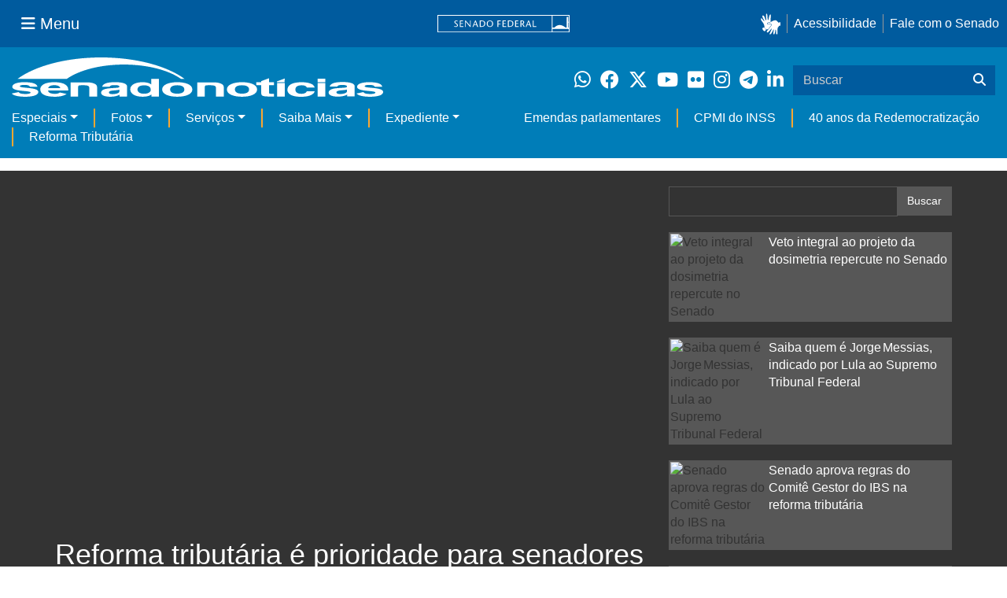

--- FILE ---
content_type: text/html;charset=utf-8
request_url: https://www12.senado.leg.br/noticias/videos/2023/02/reforma-tributaria-e-prioridade-para-senadores
body_size: 99126
content:


<!DOCTYPE html>

<html lang="pt-br">

<head>
    
        <link rel="canonical" href="https://www12.senado.leg.br/noticias/videos/2023/02/reforma-tributaria-e-prioridade-para-senadores" />
    <meta charset="utf-8">
    <meta http-equiv="X-UA-Compatible" content="IE=edge">
    <meta name="keywords" content="Lula, Presidente da República, Reforma Tributária">
    
    
    
    
    
    <meta property="og:locale" content="pt_BR" />
    <meta property="og:site_name" content="Senado Federal" />
    <!-- HTML5 shim and Respond.js IE8 support of HTML5 elements and media queries -->
    <!--[if lt IE 9]>
      <script src="https://oss.maxcdn.com/libs/html5shiv/3.7.0/html5shiv.js"></script>
      <script src="https://oss.maxcdn.com/libs/respond.js/1.3.0/respond.min.js"></script>
    <![endif]-->

    
    <meta property="og:title" content="Reforma tributária é prioridade para senadores"/>
    <meta name="description" property="og:description" content="Na abertura do ano legislativo, a simplificação dos impostos foi lembrada como uma das prioridades para o país. O presidente da República, Luiz Inácio Lula da Silva, e o presidente do Congresso, senador Rodrigo Pacheco, pediram a reforma tributária em suas mensagens. Outros senadores também defendem a aprovação de mudanças no sistema tributário do Brasil."/>
    <meta property="og:url" content="https://www12.senado.leg.br/noticias/videos/2023/02/reforma-tributaria-e-prioridade-para-senadores"/>
    <meta property="og:type" content="article"/>
    <meta property="article:publisher" content="150311598318037"/>
    <meta property="article:modified_time" content="2023-02-06T14:46:36-03:00"/>
    <meta name="sf_data" property="article:published_time" content="2023-02-06T14:46:36-03:00"/>
    <meta property="article:section" content="Vídeos"/>
    <meta name="twitter:card" content="summary_large_image"/>
    <meta name="twitter:title" content="Reforma tributária é prioridade para senadores"/>
    <meta name="twitter:description" content="Na abertura do ano legislativo, a simplificação dos impostos foi lembrada como uma das prioridades para o país. O presidente da República, Luiz Inácio Lula da Silva, e o presidente do Congresso, senador Rodrigo Pacheco, pediram a reforma tributária em suas mensagens. Outros senadores também defendem a aprovação de mudanças no sistema tributário do Brasil."/>
    <meta name="sf_indexacao" property="article:tag" content="Lula"/>
    <meta name="sf_indexacao" property="article:tag" content="Presidente da República"/>
    <meta name="sf_indexacao" property="article:tag" content="Reforma Tributária"/>
    <meta property="og:image" content="https://www12.senado.leg.br/noticias/videos/2023/02/reforma-tributaria-e-prioridade-para-senadores/@@images/b72a7a5f-6233-4912-9a63-d0806dd535d6.jpeg"/>
    <meta property="og:image:width" content="872"/>
    <meta property="og:image:height" content="480"/>
    <meta name="twitter:image" content="https://www12.senado.leg.br/noticias/videos/2023/02/reforma-tributaria-e-prioridade-para-senadores/@@images/b72a7a5f-6233-4912-9a63-d0806dd535d6.jpeg"/>



<title>Reforma tributária é prioridade para senadores &mdash; Senado Notícias</title>

<meta name="viewport" content="width=device-width, initial-scale=1.0">

        
        
        
        <link rel="stylesheet" type="text/css" href="https://www12.senado.leg.br/noticias/++plone++senado_noticias/css/video.css" />
    

    
<script>PORTAL_URL = 'https://www12.senado.leg.br/noticias';</script>


  

    

    

    <script type="text/javascript" src="https://www12.senado.leg.br/noticias/++plone++production/++unique++2025-12-18T12:07:18.374416/default.js" data-bundle="production"></script>

    

    

  

  

    

    

    <script type="text/javascript" src="https://www12.senado.leg.br/noticias/++plone++senado_noticias/++unique++2025-12-30%2010%3A24%3A26/bundles/senado_noticias-bundle.min.js" data-bundle="senado_noticias-js-bundle"></script>

    

    

  

  

    

    

    <script type="text/javascript" src="https://www12.senado.leg.br/noticias/++plone++senado_datetimepicker/++unique++2025-12-30%2010%3A24%3A22/bundles/datetimepicker.min.js" data-bundle="senado_datetimepicker-js-bundle"></script>

    

    

  

  

    

    

    <script type="text/javascript" src="https://www12.senado.leg.br/noticias/++plone++senado_widgets/++unique++2025-12-30%2010%3A24%3A26/bundles/senado_widgets.min.js" data-bundle="senado_widgets-js-bundle"></script>

    

    

  

  

    

    

    <script type="text/javascript" src="https://www12.senado.leg.br/noticias/++plone++static/++unique++2024-05-04%2010%3A02%3A26.370688/formwidget.autocomplete.min.js" data-bundle="formwidget-autocomplete"></script>

    

    

  

  

    

    

    <script type="text/javascript" src="https://www12.senado.leg.br/noticias/++plone++senado_noticias/++unique++2025-12-30%2010%3A24%3A26/bundles/senado_noticias_essencial-bundle.min.js" data-bundle="senado_noticias_essencial-bundle"></script>

    

    

  

  

    

    

    <script type="text/javascript" src="https://www12.senado.leg.br/noticias/++plone++senado_formwidget_textocomcontadordecaracteres/++unique++2025-12-30%2010%3A24%3A23/bundles/senado_formwidget_textocomcontadordecaracteres.min.js" data-bundle="senado_formwidget_textocomcontadordecaracteres-js-bundle"></script>

    

    

  


    

    <link rel="stylesheet" type="text/css" href="https://cdnjs.cloudflare.com/ajax/libs/font-awesome/4.7.0/css/font-awesome.min.css" />

    
    <link rel="apple-touch-icon" sizes="180x180" href="https://www12.senado.leg.br/noticias/++plone++senado_noticias/favicon/apple-touch-icon.png?v=697oma3x8q"/>
    <link rel="icon" type="image/png" sizes="32x32" href="https://www12.senado.leg.br/noticias/++plone++senado_noticias/favicon/favicon-32x32.png?v=697oma3x8q"/>
    <link rel="icon" type="image/png" sizes="16x16" href="https://www12.senado.leg.br/noticias/++plone++senado_noticias/favicon/favicon-16x16.png?v=697oma3x8q"/>
    <link rel="manifest" href="https://www12.senado.leg.br/noticias/++plone++senado_noticias/favicon/manifest.json?v=697oma3x8q"/>
    <link rel="mask-icon" color="#00305c" href="https://www12.senado.leg.br/noticias/++plone++senado_noticias/favicon/safari-pinned-tab.svg?v=697oma3x8q"/>
    <link rel="shortcut icon" href="https://www12.senado.leg.br/noticias/++plone++senado_noticias/favicon/favicon.ico?v=697oma3x8q"/>
    <meta name="apple-mobile-web-app-title" content="Senado Federal"/>
    <meta name="application-name" content="Senado Federal"/>
    <meta name="msapplication-config" content="https://www12.senado.leg.br/noticias/++plone++senado_noticias/favicon/browserconfig.xml?v=697oma3x8q"/>
    <meta name="theme-color" content="#00305c"/>


    <link rel="search" href="https://www12.senado.leg.br/noticias/busca" title="Buscar neste site" />







<link rel="stylesheet" href="https://www12.senado.leg.br/noticias/++plone++production/++unique++2025-12-18T12:07:18.374416/default.css" data-bundle="production" /><link rel="stylesheet" href="https://www12.senado.leg.br/noticias/++plone++static/++unique++2025-11-27%2020%3A39%3A16/plone-glyphicons-compiled.css" data-bundle="plone-glyphicons" /><link rel="stylesheet" href="https://www12.senado.leg.br/noticias/++plone++senado_datetimepicker/++unique++2025-12-30%2010%3A24%3A22/bundles/datetimepicker.min.css" data-bundle="senado_datetimepicker-css-bundle" /><link rel="stylesheet" href="https://www12.senado.leg.br/noticias/++plone++senado_widgets/++unique++2025-12-30%2010%3A24%3A26/bundles/senado_widgets.min.css" data-bundle="senado_widgets-css-bundle" /><link rel="stylesheet" href="https://www12.senado.leg.br/noticias/++plone++static/++unique++2025-11-27%2020%3A39%3A16/plone-fontello-compiled.css" data-bundle="plone-fontello" /><link rel="stylesheet" href="https://www12.senado.leg.br/noticias/++plone++senado_noticias/++unique++2025-12-30%2010%3A24%3A26/bundles/senado_noticias-css-bundle.min.css" data-bundle="senado_noticias-css-bundle" /><link rel="stylesheet" href="https://www12.senado.leg.br/noticias/++plone++static/++unique++2024-05-04%2010%3A02%3A26.370688/formwidget.autocomplete.min.css" data-bundle="formwidget-autocomplete" /><link rel="stylesheet" href="https://www12.senado.leg.br/noticias/++plone++senado_noticias/++unique++2025-12-30%2010%3A24%3A26/bundles/senado_noticias_essencial-bundle.min.css" data-bundle="senado_noticias_essencial-bundle" />


    <meta name="viewport" content="width=device-width, initial-scale=1.0, minimum-scale=1.0" />
    <meta name="description" content="Portal de Notícias do Senado Federal: matérias, entrevistas e informações oficiais sobre a atividade legislativa." />

    
    <script async="async" src="https://www.googletagmanager.com/gtag/js?id=G-CW3ZH25XMK"></script>
    <script>
        window.dataLayer = window.dataLayer || [];
        function gtag(){dataLayer.push(arguments);}
        gtag('js', new Date());
        gtag('config', 'G-19XVN78DZV');
        gtag('config', 'G-CW3ZH25XMK');
    </script>
    
    

    
</head>

<body id="sfcss" data-i18ncatalogurl="https://www12.senado.leg.br/noticias/plonejsi18n" data-view-url="https://www12.senado.leg.br/noticias/videos/2023/02/reforma-tributaria-e-prioridade-para-senadores" data-portal-url="https://www12.senado.leg.br/noticias" data-pat-pickadate="{&quot;selectYears&quot;: 200}" data-base-url="https://www12.senado.leg.br/noticias/videos/2023/02/reforma-tributaria-e-prioridade-para-senadores" class="frontend icons-on portaltype-noticias-video section-videos site-noticias subsection-2023 subsection-2023-02 subsection-2023-02-reforma-tributaria-e-prioridade-para-senadores template-view thumbs-on userrole-anonymous viewpermission-view">

    
    

    <a id="ancora-irconteudoprincipal" class="sr-only" href="#conteudoPrincipal">Ir para conteúdo principal</a>

    
        
        
    
    

    <div class="sf-wrapper">
        <div class="js-sidebar-mountpoint" data-url="/hpsenado/wssidebar.json"></div>
    </div>
    
<div class="sf-wrapper">
    <nav class="Triad navbar_global">
        <div>
            <button class="btn btn-lg btn-secondary js-sidebar-action" id="jstoggle" type="button" aria-label="Menu Senado">
                <i class="fas fa-bars"></i>
                <span class="u-hideLower title-n"> Menu</span>
            </button>
        </div>
        <div>
            <a class="navbar_global-brand" href="https://www.senado.leg.br" title="Senado Federal">
                <img src="https://www.senado.leg.br/noticias/essencial/images/senado.svg" alt="Title">
            </a>
        </div>
        <div>
            <div class="Rail Rail--fenced u-hideLower">
                <a class="js-vlibras" role="button" title="Acessibilidade">
                    <img src="https://www.senado.leg.br/noticias/essencial/images/hands.svg" width="25px" height="27px" alt="Acessibilidade">
                </a>
                <a class="link link-deep" href="https://www12.senado.leg.br/institucional/responsabilidade-social/acessibilidade">Acessibilidade</a>
                <a class="link link-deep" href="http://www12.senado.gov.br/institucional/falecomosenado">Fale com o Senado</a>
            </div>
            <a class="btn btn-lg btn-secondary u-hideUpper" href="http://www12.senado.gov.br/institucional/falecomosenado" arial-label="Fale com o Senado">
                <i class="fas fa-phone"></i>
                <span class="sr-only">Fale com o Senado</span>
            </a>
        </div>
    </nav>
</div>

    
        
<div class="sf-wrapper">
    <div class="menu-local">
        <div class="pt-2">
            <a class="nav_control-title" href="/noticias" title="Senado Notícias">
                <img class="img-fluid" src="/noticias/++plone++senado_noticias/img/logo_branca.svg" alt="Senado Notícias" height="auto" width="100%">
            </a>
        </div>
        <button class="btn_control-res btn btn-tertiary btn-lg" type="button" data-toggle="collapse.se" data-target="#menu-local__form" aria-controls="menu-local__form" aria-expanded="false" aria-label="Exibe busca">
            <i class="fas fa-search" aria-hidden="true"></i>
            <span class="sr-only">Buscar</span>
        </button>
        <div class="menu-local__social">
            <a class="link link-deep--whatsapp" href="https://www12.senado.leg.br/noticias/whatsapp" target="_blank" title="WhatsApp">
                <i class="fab fa-whatsapp" aria-hidden="true"></i>
                <span class="sr-only">Clique para receber notícias do Senado em seu Whatsapp</span>
            </a>
            <a class="link link-deep--facebook" href="http://www.facebook.com/senadofederal" target="_blank" title="Facebook">
                <i class="fab fa-facebook" aria-hidden="true"></i>
                <span class="sr-only">Facebook do Senado Federal</span>
            </a>
            <a class="link link-deep--twitter" href="https://twitter.com/senadofederal" target="_blank" title="Twitter">
                <i class="fab fa-x-twitter" aria-hidden="true"></i>
                <span class="sr-only">Twitter do Senado Federal</span>
            </a>
            <a class="link link-deep--youtube" href="http://www.youtube.com/user/TVSenadoOficial" target="_blank" title="YouTube">
                <i class="fab fa-youtube" aria-hidden="true"></i>
                <span class="sr-only">Canal Youtube da TV Senado</span>
            </a>
            <a class="link link-deep--flickr" href="http://www.flickr.com/agenciasenado" target="_blank" title="Flickr">
                <i class="fab fa-flickr" aria-hidden="true"></i>
                <span class="sr-only">Flickr da Agência Senado</span>
            </a>
            <a class="link link-deep--instagram" href="http://instagram.com/senadofederal" target="_blank" title="Instagram">
                <i class="fab fa-instagram" aria-hidden="true"></i>
                <span class="sr-only">Instagram do Senado Federal</span>
            </a>
            <a class="link link-deep--telegram" href="https://t.me/SenadoNoTelegram" target="_blank" title="Telegram">
                <i class="fab fa-telegram-plane" aria-hidden="true"></i>
                <span class="sr-only">Senado Federal no Telegram</span>
            </a>
            <a class="link link-deep--linkedin" href="https://www.linkedin.com/company/senadofederal/" target="_blank" title="Linkedin">
                <i class="fab fa-linkedin-in" aria-hidden="true"></i>
                <span class="sr-only">Linkedin do Senado Federal</span>
            </a>
        </div>
        <form class="menu-local__form collapse" id="menu-local__form" action="https://www12.senado.leg.br/noticias/busca">
            <div class="search-wrapper">
                <label for="input-buscar" class="sr-only">Buscar</label>
                <input class="form-control search-out" type="search" placeholder="Buscar" name="SearchableText" id="input-buscar">
                <button class="search-btn" type="submit" aria-label="Buscar">
                    <i class="fas fa-search" aria-hidden="true"></i>
                    <span class="sr-only">Buscar</span>
                </button>
            </div>
        </form>
    </div>
    <nav class="navbar navbar_control navbar-expand-lg navbar--sf">
        <button class="navbar-toggler navbar-toggler--sf" type="button" data-toggle="collapse.se" data-target="#js-navbar-dropdown" aria-controls="js-navbar-dropdown" aria-expanded="false" aria-label="Menu Desta Seção">
            <div class="btn btn-secondary">
                <i class="fas fa-bars"></i>
            </div>
            <div class="ml-2">MENU DESTA SEÇÃO</div>
        </button>
        <div class="collapse navbar-collapse-se" id="js-navbar-dropdown">
            <ul class="navbar-nav navbar-nav--sf">
                <li class="nav-item dropdown"><a class="link link--nav dropdown-toggle" id="js-menu-2" href="#" data-toggle="dropdown.se" aria-haspopup="true" aria-expanded="false">Especiais</a>
                    <div class="dropdown-menu dropdown-menu--sf" aria-labelledby="js-menu-2">
                        <a class="dropdown-item" href="/noticias/infomaterias">Reportagens</a>
                        <a class="dropdown-item" href="/noticias/especiais/arquivo-s">Arquivo S</a>
                        <a class="dropdown-item" href="/noticias/infomaterias/ultimas_webstories">Web Stories</a>
                        <a class="dropdown-item" href="/noticias/ao-vivo">Grandes coberturas</a>
                        <a class="dropdown-item" href="/noticias/acervo-historico">Acervo</a>
                    </div>
                </li>
                <li class="nav-item dropdown"><a class="link link--nav dropdown-toggle" id="js-menu-3" href="#" data-toggle="dropdown.se" aria-haspopup="true" aria-expanded="false">Fotos</a>
                    <div class="dropdown-menu dropdown-menu--sf" aria-labelledby="js-menu-3">
                        <a class="dropdown-item" href="http://www12.senado.leg.br/fotos">Banco de imagens</a>
                        <a class="dropdown-item" href="/noticias/galerias">Galerias</a>
                    </div>
                </li>
                <li class="nav-item dropdown"><a class="link link--nav dropdown-toggle" id="js-menu-4" href="#" data-toggle="dropdown.se" aria-haspopup="true" aria-expanded="false">Serviços</a>
                    <div class="dropdown-menu dropdown-menu--sf" aria-labelledby="js-menu-4">
                        <a class="dropdown-item" href="https://www12.senado.leg.br/multimidia">Senado Multimídia</a>
                        <a class="dropdown-item js-sfn-offer" href="#">Notificações</a>
                        <a class="dropdown-item" href="/noticias/newsletter">Newsletter</a>
                    </div>
                </li>
                <li class="nav-item dropdown"><a class="link link--nav dropdown-toggle" id="js-menu-5" href="#" data-toggle="dropdown.se" aria-haspopup="true" aria-expanded="false">Saiba Mais</a>
                    <div class="dropdown-menu dropdown-menu--sf" aria-labelledby="js-menu-5">
                        <a class="dropdown-item" href="/noticias/glossario-legislativo">Glossário</a>
                        <a class="dropdown-item" href="/noticias/entenda-o-assunto">Entenda o assunto</a>
                        <a class="dropdown-item" href="/manualdecomunicacao">Manual de Comunicação</a>
                        <a class="dropdown-item" href="/noticias/constituicoes">Constituições</a>
                    </div>
                </li>
                <li class="nav-item dropdown"><a class="link link--nav dropdown-toggle" id="js-menu-6" href="#" data-toggle="dropdown.se" aria-haspopup="true" aria-expanded="false">Expediente</a>
                    <div class="dropdown-menu dropdown-menu--sf" aria-labelledby="js-menu-6">
                        <a class="dropdown-item" href="/noticias/quem-somos">Quem somos</a>
                        <a class="dropdown-item" href="/noticias/fale-conosco">Fale com a gente</a>
                        <a class="dropdown-item" href="/noticias/politica-de-uso">Política de uso</a>
                        <a class="dropdown-item" href="/noticias/politica-de-uso-das-redes-sociais">Política de uso para redes sociais</a>
                    </div>
                </li>
                <li class="nav-spacer"></li>
                <li class="nav-item">
                    <a class="link link--nav" href="/noticias/destaques/emendas-parlamentares">Emendas parlamentares</a>
                </li>
                <li class="nav-item">
                    <a class="link link--nav" href="/noticias/destaques/cpmi-do-inss">CPMI do INSS</a>
                </li>
                <li class="nav-item">
                    <a class="link link--nav" href="/noticias/destaques/40-anos-da-redemocratizacao">40 anos da Redemocratização</a>
                </li>
                <li class="nav-item">
                    <a class="link link--nav" href="/noticias/destaques/reforma-tributaria">Reforma Tributária</a>
                </li>
            </ul>
        </div>
    </nav>
</div>

    


    
    
    
        

        
    
    
    

    
    
    
    

    
    <div id="conteudoPrincipal" class="container" role="main">
        <!-- início bannner-->
        
        
        <!-- fim bannner-->
        
  


        <span id="social-tags-body" style="display: none" itemscope itemtype="http://schema.org/WebPage">
  
</span>

        

        

<div id="video" role="main">
    <div class="bg-multimidia">
        <div class="container">
            <div class="row">
                <div class="col-md-8">
                    <!--Busca-->
                    <div class="row m20-bottom visible-xs">
                      <form>
                        <div class="col-md-12">
                            <div class="input-group">
                                <input type="text" class="form-control videos">
                                <span class="input-group-btn">
                                    <button class="btn btn-default btn-videos" type="button">Buscar</button>
                                </span>
                            </div>
                        </div>
                      </form>
                    </div>

                    <!--Destaque principal-->
                    <div class="embed-responsive embed-responsive-16by9">
                        <iframe width="720" height="420" frameborder="0" allowfullscreen="true" src="//www.youtube.com/embed/039dd_puXGo?showinfo=0&amp;autohide=1&amp;rel=0&amp;wmode=transparent"></iframe>
                    </div>
                    <p></p>

                    <h1 class="white">Reforma tributária é prioridade para senadores</h1>

                    

        <div class="SocialBar SocialBar--right">
            
    <p class="js-socialbar l-fork u-noPrint">
        <a class="btn / ShareIcon ShareIcon--whatsapp" data-action="share/whatsapp/share" href="whatsapp://send?text=Reforma%20tribut%C3%A1ria%20%C3%A9%20prioridade%20para%20senadores%0A%0Ahttps%3A%2F%2Fwww12.senado.leg.br%2Fnoticias%2Fvideos%2F2023%2F02%2Freforma-tributaria-e-prioridade-para-senadores%3Futm_medium%3Dshare-button%26utm_source%3Dwhatsapp">
            <span class="sr-only">Compartilhe este conteúdo no Whatsapp</span>
        </a>
        <a class="btn / ShareIcon ShareIcon--facebook / js-popup" target="_blank" href="https://facebook.com/sharer.php?u=https%3A%2F%2Fwww12.senado.leg.br%2Fnoticias%2Fvideos%2F2023%2F02%2Freforma-tributaria-e-prioridade-para-senadores%3Futm_medium%3Dshare-button%26utm_source%3Dfacebook">
            <span class="sr-only">Compartilhe este conteúdo no Facebook</span>
        </a>
        <a class="btn / ShareIcon ShareIcon--twitter / js-popup" target="_blank" href="https://twitter.com/share?url=https%3A%2F%2Fwww12.senado.leg.br%2Fnoticias%2Fvideos%2F2023%2F02%2Freforma-tributaria-e-prioridade-para-senadores%3Futm_medium%3Dshare-button%26utm_source%3Dtwitter&amp;text=Reforma%20tribut%C3%A1ria%20%C3%A9%20prioridade%20para%20senadores">
            <span class="sr-only">Compartilhe este conteúdo no Twitter</span>
        </a>
        <a class="btn / ShareIcon ShareIcon--telegram / js-popup" target="_blank" data-height="550" href="https://telegram.me/share/url?url=https%3A%2F%2Fwww12.senado.leg.br%2Fnoticias%2Fvideos%2F2023%2F02%2Freforma-tributaria-e-prioridade-para-senadores%3Futm_medium%3Dshare-button%26utm_source%3Dtelegram">
            <span class="sr-only">Compartilhe este conteúdo no Telegram</span>
        </a>
        <a class="btn / ShareIcon ShareIcon--linkedin / js-popup" target="_blank" data-height="550" href="https://www.linkedin.com/shareArticle?mini=true&amp;url=https%3A%2F%2Fwww12.senado.leg.br%2Fnoticias%2Fvideos%2F2023%2F02%2Freforma-tributaria-e-prioridade-para-senadores%3Futm_medium%3Dshare-button%26utm_source%3Dlinkedin">
            <span class="sr-only">Compartilhe este conteúdo no Linkedin</span>
        </a>
    </p>

        </div>

        <p>
            <small>
                
                <span class="text-muted">06/02/2023, 14h46</span>
                
            </small>
        </p>

    

                    <div class="clearfix"></div>

                    <div class="white">
                        <p>
                            <span><p>Na abertura do ano legislativo, a simplificação dos impostos foi lembrada como uma das prioridades para o país. O presidente da República, Luiz Inácio Lula da Silva, e o presidente do Congresso, senador Rodrigo Pacheco, pediram a reforma tributária em suas mensagens. Outros senadores também defendem a aprovação de mudanças no sistema tributário do Brasil.</p></span>
                            
                        </p>
                    </div>

                    

                    

                </div>

                <div class="col-md-4">
                    <!--Busca-->
                    <div class="row m20-bottom visible-lg visible-md">
                      <form action="https://www12.senado.leg.br/noticias/busca">
                        <div class="col-md-12">
                            <div class="input-group">
                                <input name="SearchableText" type="text" class="form-control videos">
                                <input type="hidden" name="portal_type:list" value="noticias.Video" id="pt_toggle"/>
                                <span class="input-group-btn">
                                    <button class="btn btn-default btn-videos" type="submit" id="btnBuscaAvancada" name="btnBuscaAvancada">Buscar</button>
                                </span>
                            </div>
                        </div>
                      </form>
                    </div>

                    <!--Relacionados-->
                    
                        <div class="bg-videos-relacionados clearfix m20-bottom">
                            <img width=120; height=90; class="img-responsive m5-right pull-left" src="//img.youtube.com/vi/GdREkbTxFrc/0.jpg" alt="Veto integral ao projeto da dosimetria repercute no Senado" />
                            <a class="white mais-videos" href="/noticias/videos/2026/01/veto-integral-ao-projeto-da-dosimetria-repercute-no-senado">Veto integral ao projeto da dosimetria repercute no Senado</a>
                        </div>
                    
                        <div class="bg-videos-relacionados clearfix m20-bottom">
                            <img width=120; height=90; class="img-responsive m5-right pull-left" src="//img.youtube.com/vi/45RdxNqD4j0/0.jpg" alt="Saiba quem é Jorge Messias, indicado por Lula ao Supremo Tribunal Federal" />
                            <a class="white mais-videos" href="/noticias/videos/2025/11/saiba-quem-e-jorgemessias-indicado-por-lula-ao-supremo-tribunal-federal">Saiba quem é Jorge Messias, indicado por Lula ao Supremo Tribunal Federal</a>
                        </div>
                    
                        <div class="bg-videos-relacionados clearfix m20-bottom">
                            <img width=120; height=90; class="img-responsive m5-right pull-left" src="//img.youtube.com/vi/TjqR9RtMR_k/0.jpg" alt="Senado aprova regras do Comitê Gestor do IBS na reforma tributária" />
                            <a class="white mais-videos" href="/noticias/videos/2025/10/senado-aprova-regras-do-comite-gestor-do-ibs-na-reforma-tributaria">Senado aprova regras do Comitê Gestor do IBS na reforma tributária</a>
                        </div>
                    
                        <div class="bg-videos-relacionados clearfix m20-bottom">
                            <img width=120; height=90; class="img-responsive m5-right pull-left" src="//img.youtube.com/vi/f5cF-2lmE0k/0.jpg" alt="Senado aprova regulamentação da reforma tributária e criação do Comitê Gestor do IBS" />
                            <a class="white mais-videos" href="/noticias/videos/2025/09/senado-aprova-regulamentacao-da-reforma-tributaria-e-criacao-do-comite-gestor-do-ibs">Senado aprova regulamentação da reforma tributária e criação do Comitê Gestor do IBS</a>
                        </div>
                    
                    <div class="bg-videos-relacionados clearfix m20-bottom">
                        <h5 class="text-center"><a class="white mais-videos" href="https://www12.senado.leg.br/noticias/todos-videos">Mais vídeos</a></h5>
                    </div>
                </div>
            </div>
        </div>
    </div>

    <!-- Últimos -->
    <div class="container">
        <div class="row">
            <div class="col-md-12 clearfix">

                <h3><strong>Últimos vídeos</strong></h3>
                <span class="nav-abas pull-right">
                    <span class="btn-group">
                        <a href="https://www12.senado.leg.br/noticias/todos-videos"><button type="button" class="btn btn-sm btn-link hidden-xs">Mais Vídeos &#8250;</button></a>
                    </span>
                    <a href="#carrosselUltimos" data-slide="prev">
                        <button type="button" class="btn btn-sm btn-default"><b class="glyphicon glyphicon-chevron-left"></b></button>
                    </a>
                    <a href="#carrosselUltimos" data-slide="next">
                        <button type="button" class="btn btn-sm btn-default"><b class="glyphicon glyphicon-chevron-right"></b></button>
                    </a>
                </span>
            </div>
            <div class="col-md-12 clearfix" style="padding:0;">
                
                    <div class="visible-md visible-sm visible-lg">
                        <div class="carousel slide" id="carrosselUltimos" data-wrap="false" data-interval="false">
                            <div class="carousel-inner">
                                
                                    
                                        <div class="item active">
                                            
                                                <div class="col-xs-6 col-md-3">
                                                    <div class="thumbnail destaque-padrao">
                                                        <a href="/noticias/videos/2026/01/banco-master-senado-vai-acompanhar-investigacoes">
                                                            <img class="borda vistos img-responsive" src="//img.youtube.com/vi/lBanF_ev8zA/mqdefault.jpg" alt="Banco Master: Senado vai acompanhar investigações">
                                                        </a>
                                                        <div class="caption">
                                                            <h4><a href="/noticias/videos/2026/01/banco-master-senado-vai-acompanhar-investigacoes">Banco Master: Senado vai acompanhar investigações</a></h4>
                                                        </div>
                                                    </div>
                                                </div>
                                            
                                                <div class="col-xs-6 col-md-3">
                                                    <div class="thumbnail destaque-padrao">
                                                        <a href="/noticias/videos/2026/01/congresso-tera-cerimonia-de-reabertura-dos-trabalhos-legislativos-no-dia-2">
                                                            <img class="borda vistos img-responsive" src="//img.youtube.com/vi/XrQpnntag_k/mqdefault.jpg" alt="Congresso terá cerimônia de reabertura dos trabalhos legislativos no dia 2">
                                                        </a>
                                                        <div class="caption">
                                                            <h4><a href="/noticias/videos/2026/01/congresso-tera-cerimonia-de-reabertura-dos-trabalhos-legislativos-no-dia-2">Congresso terá cerimônia de reabertura dos trabalhos legislativos no dia 2</a></h4>
                                                        </div>
                                                    </div>
                                                </div>
                                            
                                                <div class="col-xs-6 col-md-3">
                                                    <div class="thumbnail destaque-padrao">
                                                        <a href="/noticias/videos/2026/01/veto-integral-ao-projeto-da-dosimetria-repercute-no-senado">
                                                            <img class="borda vistos img-responsive" src="//img.youtube.com/vi/GdREkbTxFrc/mqdefault.jpg" alt="Veto integral ao projeto da dosimetria repercute no Senado">
                                                        </a>
                                                        <div class="caption">
                                                            <h4><a href="/noticias/videos/2026/01/veto-integral-ao-projeto-da-dosimetria-repercute-no-senado">Veto integral ao projeto da dosimetria repercute no Senado</a></h4>
                                                        </div>
                                                    </div>
                                                </div>
                                            
                                                <div class="col-xs-6 col-md-3">
                                                    <div class="thumbnail destaque-padrao">
                                                        <a href="/noticias/videos/2025/12/senado-aprova-confira-os-principais-projetos-aprovados-no-senado-em-2025">
                                                            <img class="borda vistos img-responsive" src="//img.youtube.com/vi/Akqc4N6B2uM/mqdefault.jpg" alt="Senado Aprova: confira os principais projetos aprovados no Senado em 2025">
                                                        </a>
                                                        <div class="caption">
                                                            <h4><a href="/noticias/videos/2025/12/senado-aprova-confira-os-principais-projetos-aprovados-no-senado-em-2025">Senado Aprova: confira os principais projetos aprovados no Senado em 2025</a></h4>
                                                        </div>
                                                    </div>
                                                </div>
                                            
                                        </div>
                                    
                                
                                    
                                        <div class="item">
                                            
                                                <div class="col-xs-6 col-md-3">
                                                    <div class="thumbnail destaque-padrao">
                                                        <a href="/noticias/videos/2025/12/senado-aprova-unificacao-de-limite-de-idade-para-policiais-e-bombeiros">
                                                            <img class="borda vistos img-responsive" src="//img.youtube.com/vi/6mDyiU84oWA/mqdefault.jpg" alt="Senado Aprova: unificação de limite de idade para policiais e bombeiros">
                                                        </a>
                                                        <div class="caption">
                                                            <h4><a href="/noticias/videos/2025/12/senado-aprova-unificacao-de-limite-de-idade-para-policiais-e-bombeiros">Senado Aprova: unificação de limite de idade para policiais e bombeiros</a></h4>
                                                        </div>
                                                    </div>
                                                </div>
                                            
                                                <div class="col-xs-6 col-md-3">
                                                    <div class="thumbnail destaque-padrao">
                                                        <a href="/noticias/videos/2025/12/profissionais-terceirizados-do-senado-sao-homenageados-em-sessao-especial">
                                                            <img class="borda vistos img-responsive" src="//img.youtube.com/vi/AFmjW4YOeRw/mqdefault.jpg" alt="Profissionais terceirizados do Senado são homenageados em sessão especial">
                                                        </a>
                                                        <div class="caption">
                                                            <h4><a href="/noticias/videos/2025/12/profissionais-terceirizados-do-senado-sao-homenageados-em-sessao-especial">Profissionais terceirizados do Senado são homenageados em sessão especial</a></h4>
                                                        </div>
                                                    </div>
                                                </div>
                                            
                                                <div class="col-xs-6 col-md-3">
                                                    <div class="thumbnail destaque-padrao">
                                                        <a href="/noticias/videos/2025/12/davi-destaca-que-parlamentares-tem-autoridade-concedida-pelo-voto">
                                                            <img class="borda vistos img-responsive" src="//img.youtube.com/vi/8Yab2WLn_04/mqdefault.jpg" alt="Davi destaca que parlamentares têm autoridade concedida pelo voto">
                                                        </a>
                                                        <div class="caption">
                                                            <h4><a href="/noticias/videos/2025/12/davi-destaca-que-parlamentares-tem-autoridade-concedida-pelo-voto">Davi destaca que parlamentares têm autoridade concedida pelo voto</a></h4>
                                                        </div>
                                                    </div>
                                                </div>
                                            
                                                <div class="col-xs-6 col-md-3">
                                                    <div class="thumbnail destaque-padrao">
                                                        <a href="/noticias/videos/2025/12/ao-vivo-sessao-do-congresso-analisa-projeto-de-lei-orcamentaria-anual-de-2026-19-12-25">
                                                            <img class="borda vistos img-responsive" src="//img.youtube.com/vi/ojuuqFFCnCA/mqdefault.jpg" alt="Sessão do Congresso analisa Projeto de Lei Orçamentária Anual de 2026 - 19/12/25">
                                                        </a>
                                                        <div class="caption">
                                                            <h4><a href="/noticias/videos/2025/12/ao-vivo-sessao-do-congresso-analisa-projeto-de-lei-orcamentaria-anual-de-2026-19-12-25">Sessão do Congresso analisa Projeto de Lei Orçamentária Anual de 2026 - 19/12/25</a></h4>
                                                        </div>
                                                    </div>
                                                </div>
                                            
                                        </div>
                                    
                                
                                    
                                        <div class="item">
                                            
                                                <div class="col-xs-6 col-md-3">
                                                    <div class="thumbnail destaque-padrao">
                                                        <a href="/noticias/videos/2025/12/senado-aprova-reducao-de-penas-para-envolvidos-no-8-de-janeiro">
                                                            <img class="borda vistos img-responsive" src="//img.youtube.com/vi/CoK7Uq6_Npk/mqdefault.jpg" alt="Senado Aprova: Redução de penas para envolvidos no 8 de janeiro">
                                                        </a>
                                                        <div class="caption">
                                                            <h4><a href="/noticias/videos/2025/12/senado-aprova-reducao-de-penas-para-envolvidos-no-8-de-janeiro">Senado Aprova: Redução de penas para envolvidos no 8 de janeiro</a></h4>
                                                        </div>
                                                    </div>
                                                </div>
                                            
                                                <div class="col-xs-6 col-md-3">
                                                    <div class="thumbnail destaque-padrao">
                                                        <a href="/noticias/videos/2025/12/ao-vivo-congresso-promulga-emenda-de-acumulo-de-cargo-para-professores-19-12-25">
                                                            <img class="borda vistos img-responsive" src="//img.youtube.com/vi/_5b8K82kHyA/mqdefault.jpg" alt="Congresso promulga emenda de acúmulo de cargo para professores - 19/12/25">
                                                        </a>
                                                        <div class="caption">
                                                            <h4><a href="/noticias/videos/2025/12/ao-vivo-congresso-promulga-emenda-de-acumulo-de-cargo-para-professores-19-12-25">Congresso promulga emenda de acúmulo de cargo para professores - 19/12/25</a></h4>
                                                        </div>
                                                    </div>
                                                </div>
                                            
                                                <div class="col-xs-6 col-md-3">
                                                    <div class="thumbnail destaque-padrao">
                                                        <a href="/noticias/videos/2025/12/ajuste-fiscal-e-urgente-aponta-relatorio-da-instituicao-fiscal-independente">
                                                            <img class="borda vistos img-responsive" src="//img.youtube.com/vi/CKG0nJvWRjc/mqdefault.jpg" alt="Ajuste fiscal é urgente, aponta relatório da Instituição Fiscal Independente">
                                                        </a>
                                                        <div class="caption">
                                                            <h4><a href="/noticias/videos/2025/12/ajuste-fiscal-e-urgente-aponta-relatorio-da-instituicao-fiscal-independente">Ajuste fiscal é urgente, aponta relatório da Instituição Fiscal Independente</a></h4>
                                                        </div>
                                                    </div>
                                                </div>
                                            
                                                <div class="col-xs-6 col-md-3">
                                                    <div class="thumbnail destaque-padrao">
                                                        <a href="/noticias/videos/2025/12/ao-vivo-ce-celebra-os-15-anos-do-forum-nacional-de-educacao-2013-18-12-25">
                                                            <img class="borda vistos img-responsive" src="//img.youtube.com/vi/RWuuuA59AHY/mqdefault.jpg" alt="CE celebra os 15 anos do Fórum Nacional de Educação – 18/12/25">
                                                        </a>
                                                        <div class="caption">
                                                            <h4><a href="/noticias/videos/2025/12/ao-vivo-ce-celebra-os-15-anos-do-forum-nacional-de-educacao-2013-18-12-25">CE celebra os 15 anos do Fórum Nacional de Educação – 18/12/25</a></h4>
                                                        </div>
                                                    </div>
                                                </div>
                                            
                                        </div>
                                    
                                
                            </div>
                        </div>
                    </div>
                    <div class="visible-xs">
                        <div class="Deck Deck--strip Deck--row slideshow-init">
                            
                                
                                    <div class="Card u-size1of4">
                                        
                                            <div class="Card-body Segments u-spacer--xs">
                                                <div class="Embed Embed--16by9">
                                                    <a href="/noticias/videos/2026/01/banco-master-senado-vai-acompanhar-investigacoes">
                                                        <img class="borda vistos img-responsive" src="//img.youtube.com/vi/lBanF_ev8zA/mqdefault.jpg" alt="Banco Master: Senado vai acompanhar investigações">
                                                    </a>
                                                    <div class="caption">
                                                        <h4><a href="/noticias/videos/2026/01/banco-master-senado-vai-acompanhar-investigacoes">Banco Master: Senado vai acompanhar investigações</a></h4>
                                                    </div>
                                                </div>
                                            </div>
                                        
                                    </div>
                                
                                    <div class="Card u-size1of4">
                                        
                                            <div class="Card-body Segments u-spacer--xs">
                                                <div class="Embed Embed--16by9">
                                                    <a href="/noticias/videos/2026/01/congresso-tera-cerimonia-de-reabertura-dos-trabalhos-legislativos-no-dia-2">
                                                        <img class="borda vistos img-responsive" src="//img.youtube.com/vi/XrQpnntag_k/mqdefault.jpg" alt="Congresso terá cerimônia de reabertura dos trabalhos legislativos no dia 2">
                                                    </a>
                                                    <div class="caption">
                                                        <h4><a href="/noticias/videos/2026/01/congresso-tera-cerimonia-de-reabertura-dos-trabalhos-legislativos-no-dia-2">Congresso terá cerimônia de reabertura dos trabalhos legislativos no dia 2</a></h4>
                                                    </div>
                                                </div>
                                            </div>
                                        
                                    </div>
                                
                                    <div class="Card u-size1of4">
                                        
                                            <div class="Card-body Segments u-spacer--xs">
                                                <div class="Embed Embed--16by9">
                                                    <a href="/noticias/videos/2026/01/veto-integral-ao-projeto-da-dosimetria-repercute-no-senado">
                                                        <img class="borda vistos img-responsive" src="//img.youtube.com/vi/GdREkbTxFrc/mqdefault.jpg" alt="Veto integral ao projeto da dosimetria repercute no Senado">
                                                    </a>
                                                    <div class="caption">
                                                        <h4><a href="/noticias/videos/2026/01/veto-integral-ao-projeto-da-dosimetria-repercute-no-senado">Veto integral ao projeto da dosimetria repercute no Senado</a></h4>
                                                    </div>
                                                </div>
                                            </div>
                                        
                                    </div>
                                
                                    <div class="Card u-size1of4">
                                        
                                            <div class="Card-body Segments u-spacer--xs">
                                                <div class="Embed Embed--16by9">
                                                    <a href="/noticias/videos/2025/12/senado-aprova-confira-os-principais-projetos-aprovados-no-senado-em-2025">
                                                        <img class="borda vistos img-responsive" src="//img.youtube.com/vi/Akqc4N6B2uM/mqdefault.jpg" alt="Senado Aprova: confira os principais projetos aprovados no Senado em 2025">
                                                    </a>
                                                    <div class="caption">
                                                        <h4><a href="/noticias/videos/2025/12/senado-aprova-confira-os-principais-projetos-aprovados-no-senado-em-2025">Senado Aprova: confira os principais projetos aprovados no Senado em 2025</a></h4>
                                                    </div>
                                                </div>
                                            </div>
                                        
                                    </div>
                                
                            
                                
                                    <div class="Card u-size1of4">
                                        
                                            <div class="Card-body Segments u-spacer--xs">
                                                <div class="Embed Embed--16by9">
                                                    <a href="/noticias/videos/2025/12/senado-aprova-unificacao-de-limite-de-idade-para-policiais-e-bombeiros">
                                                        <img class="borda vistos img-responsive" src="//img.youtube.com/vi/6mDyiU84oWA/mqdefault.jpg" alt="Senado Aprova: unificação de limite de idade para policiais e bombeiros">
                                                    </a>
                                                    <div class="caption">
                                                        <h4><a href="/noticias/videos/2025/12/senado-aprova-unificacao-de-limite-de-idade-para-policiais-e-bombeiros">Senado Aprova: unificação de limite de idade para policiais e bombeiros</a></h4>
                                                    </div>
                                                </div>
                                            </div>
                                        
                                    </div>
                                
                                    <div class="Card u-size1of4">
                                        
                                            <div class="Card-body Segments u-spacer--xs">
                                                <div class="Embed Embed--16by9">
                                                    <a href="/noticias/videos/2025/12/profissionais-terceirizados-do-senado-sao-homenageados-em-sessao-especial">
                                                        <img class="borda vistos img-responsive" src="//img.youtube.com/vi/AFmjW4YOeRw/mqdefault.jpg" alt="Profissionais terceirizados do Senado são homenageados em sessão especial">
                                                    </a>
                                                    <div class="caption">
                                                        <h4><a href="/noticias/videos/2025/12/profissionais-terceirizados-do-senado-sao-homenageados-em-sessao-especial">Profissionais terceirizados do Senado são homenageados em sessão especial</a></h4>
                                                    </div>
                                                </div>
                                            </div>
                                        
                                    </div>
                                
                                    <div class="Card u-size1of4">
                                        
                                            <div class="Card-body Segments u-spacer--xs">
                                                <div class="Embed Embed--16by9">
                                                    <a href="/noticias/videos/2025/12/davi-destaca-que-parlamentares-tem-autoridade-concedida-pelo-voto">
                                                        <img class="borda vistos img-responsive" src="//img.youtube.com/vi/8Yab2WLn_04/mqdefault.jpg" alt="Davi destaca que parlamentares têm autoridade concedida pelo voto">
                                                    </a>
                                                    <div class="caption">
                                                        <h4><a href="/noticias/videos/2025/12/davi-destaca-que-parlamentares-tem-autoridade-concedida-pelo-voto">Davi destaca que parlamentares têm autoridade concedida pelo voto</a></h4>
                                                    </div>
                                                </div>
                                            </div>
                                        
                                    </div>
                                
                                    <div class="Card u-size1of4">
                                        
                                            <div class="Card-body Segments u-spacer--xs">
                                                <div class="Embed Embed--16by9">
                                                    <a href="/noticias/videos/2025/12/ao-vivo-sessao-do-congresso-analisa-projeto-de-lei-orcamentaria-anual-de-2026-19-12-25">
                                                        <img class="borda vistos img-responsive" src="//img.youtube.com/vi/ojuuqFFCnCA/mqdefault.jpg" alt="Sessão do Congresso analisa Projeto de Lei Orçamentária Anual de 2026 - 19/12/25">
                                                    </a>
                                                    <div class="caption">
                                                        <h4><a href="/noticias/videos/2025/12/ao-vivo-sessao-do-congresso-analisa-projeto-de-lei-orcamentaria-anual-de-2026-19-12-25">Sessão do Congresso analisa Projeto de Lei Orçamentária Anual de 2026 - 19/12/25</a></h4>
                                                    </div>
                                                </div>
                                            </div>
                                        
                                    </div>
                                
                            
                                
                                    <div class="Card u-size1of4">
                                        
                                            <div class="Card-body Segments u-spacer--xs">
                                                <div class="Embed Embed--16by9">
                                                    <a href="/noticias/videos/2025/12/senado-aprova-reducao-de-penas-para-envolvidos-no-8-de-janeiro">
                                                        <img class="borda vistos img-responsive" src="//img.youtube.com/vi/CoK7Uq6_Npk/mqdefault.jpg" alt="Senado Aprova: Redução de penas para envolvidos no 8 de janeiro">
                                                    </a>
                                                    <div class="caption">
                                                        <h4><a href="/noticias/videos/2025/12/senado-aprova-reducao-de-penas-para-envolvidos-no-8-de-janeiro">Senado Aprova: Redução de penas para envolvidos no 8 de janeiro</a></h4>
                                                    </div>
                                                </div>
                                            </div>
                                        
                                    </div>
                                
                                    <div class="Card u-size1of4">
                                        
                                            <div class="Card-body Segments u-spacer--xs">
                                                <div class="Embed Embed--16by9">
                                                    <a href="/noticias/videos/2025/12/ao-vivo-congresso-promulga-emenda-de-acumulo-de-cargo-para-professores-19-12-25">
                                                        <img class="borda vistos img-responsive" src="//img.youtube.com/vi/_5b8K82kHyA/mqdefault.jpg" alt="Congresso promulga emenda de acúmulo de cargo para professores - 19/12/25">
                                                    </a>
                                                    <div class="caption">
                                                        <h4><a href="/noticias/videos/2025/12/ao-vivo-congresso-promulga-emenda-de-acumulo-de-cargo-para-professores-19-12-25">Congresso promulga emenda de acúmulo de cargo para professores - 19/12/25</a></h4>
                                                    </div>
                                                </div>
                                            </div>
                                        
                                    </div>
                                
                                    <div class="Card u-size1of4">
                                        
                                            <div class="Card-body Segments u-spacer--xs">
                                                <div class="Embed Embed--16by9">
                                                    <a href="/noticias/videos/2025/12/ajuste-fiscal-e-urgente-aponta-relatorio-da-instituicao-fiscal-independente">
                                                        <img class="borda vistos img-responsive" src="//img.youtube.com/vi/CKG0nJvWRjc/mqdefault.jpg" alt="Ajuste fiscal é urgente, aponta relatório da Instituição Fiscal Independente">
                                                    </a>
                                                    <div class="caption">
                                                        <h4><a href="/noticias/videos/2025/12/ajuste-fiscal-e-urgente-aponta-relatorio-da-instituicao-fiscal-independente">Ajuste fiscal é urgente, aponta relatório da Instituição Fiscal Independente</a></h4>
                                                    </div>
                                                </div>
                                            </div>
                                        
                                    </div>
                                
                                    <div class="Card u-size1of4">
                                        
                                            <div class="Card-body Segments u-spacer--xs">
                                                <div class="Embed Embed--16by9">
                                                    <a href="/noticias/videos/2025/12/ao-vivo-ce-celebra-os-15-anos-do-forum-nacional-de-educacao-2013-18-12-25">
                                                        <img class="borda vistos img-responsive" src="//img.youtube.com/vi/RWuuuA59AHY/mqdefault.jpg" alt="CE celebra os 15 anos do Fórum Nacional de Educação – 18/12/25">
                                                    </a>
                                                    <div class="caption">
                                                        <h4><a href="/noticias/videos/2025/12/ao-vivo-ce-celebra-os-15-anos-do-forum-nacional-de-educacao-2013-18-12-25">CE celebra os 15 anos do Fórum Nacional de Educação – 18/12/25</a></h4>
                                                    </div>
                                                </div>
                                            </div>
                                        
                                    </div>
                                
                            
                        </div>
                    </div>
                
            </div>
        </div>
    </div>
    <!-- /Últimos -->

    <br />
    <hr class="gray" />

    <!-- Mais Vistos -->
    <div class="container">
        <div class="row">
            <div class="col-md-12 clearfix">

                <h3><strong>Mais vistos</strong></h3>
                <span class="nav-abas pull-right">
                    <span class="btn-group">
                        <a href="https://www12.senado.leg.br/noticias/todos-videos"><button type="button" class="btn btn-sm btn-link hidden-xs">Mais Vídeos &#8250;</button></a>
                    </span>
                    <a href="#carrosselMaisVistos" data-slide="prev">
                        <button type="button" class="btn btn-sm btn-default"><b class="glyphicon glyphicon-chevron-left"></b></button>
                    </a>
                    <a href="#carrosselMaisVistos" data-slide="next">
                        <button type="button" class="btn btn-sm btn-default"><b class="glyphicon glyphicon-chevron-right"></b></button>
                    </a>
                </span>
            </div>
            <div class="col-md-12 clearfix" style="padding:0;">
                
                    <div class="visible-md visible-sm visible-lg">
                        <div class="carousel slide" id="carrosselMaisVistos" data-wrap="false" data-interval="false">
                            <div class="carousel-inner">
                                
                                    
                                        <div class="item active">
                                            
                                                <div class="col-xs-6 col-md-3">
                                                    <div class="thumbnail destaque-padrao">
                                                        <a href="/noticias/videos/2025/12/ao-vivo-cpmi-do-inss-ouve-americo-monte-junior-2013-4-12-25">
                                                            <img class="borda vistos img-responsive" src="//img.youtube.com/vi/kdQmaKiCiFU/mqdefault.jpg" alt="CPMI do INSS ouve secretário da Conafer – 4/12/25">
                                                        </a>
                                                        <div class="caption">
                                                            <h4><a href="/noticias/videos/2025/12/ao-vivo-cpmi-do-inss-ouve-americo-monte-junior-2013-4-12-25">CPMI do INSS ouve secretário da Conafer – 4/12/25</a></h4>
                                                        </div>
                                                    </div>
                                                </div>
                                            
                                                <div class="col-xs-6 col-md-3">
                                                    <div class="thumbnail destaque-padrao">
                                                        <a href="/noticias/videos/2025/12/exame-toxicologico-sera-obrigatorio-na-primeira-cnh">
                                                            <img class="borda vistos img-responsive" src="//img.youtube.com/vi/OwpjBdP6S-w/mqdefault.jpg" alt="Exame toxicológico será obrigatório na primeira CNH">
                                                        </a>
                                                        <div class="caption">
                                                            <h4><a href="/noticias/videos/2025/12/exame-toxicologico-sera-obrigatorio-na-primeira-cnh">Exame toxicológico será obrigatório na primeira CNH</a></h4>
                                                        </div>
                                                    </div>
                                                </div>
                                            
                                                <div class="col-xs-6 col-md-3">
                                                    <div class="thumbnail destaque-padrao">
                                                        <a href="/noticias/videos/2025/12/ao-vivo-cpmi-do-inss-ouve-sandro-temer-oliveira-2013-1-12-25">
                                                            <img class="borda vistos img-responsive" src="//img.youtube.com/vi/l1-vOUhVY90/mqdefault.jpg" alt="CPMI do INSS ouve Sandro Temer Oliveira – 1/12/25">
                                                        </a>
                                                        <div class="caption">
                                                            <h4><a href="/noticias/videos/2025/12/ao-vivo-cpmi-do-inss-ouve-sandro-temer-oliveira-2013-1-12-25">CPMI do INSS ouve Sandro Temer Oliveira – 1/12/25</a></h4>
                                                        </div>
                                                    </div>
                                                </div>
                                            
                                                <div class="col-xs-6 col-md-3">
                                                    <div class="thumbnail destaque-padrao">
                                                        <a href="/noticias/videos/2025/12/acompanhe-ao-vivo-sessao-deliberativa-ordinaria-2013-17-12-25">
                                                            <img class="borda vistos img-responsive" src="//img.youtube.com/vi/NiOO5kAEPOk/mqdefault.jpg" alt="Sessão deliberativa ordinária – 17/12/25">
                                                        </a>
                                                        <div class="caption">
                                                            <h4><a href="/noticias/videos/2025/12/acompanhe-ao-vivo-sessao-deliberativa-ordinaria-2013-17-12-25">Sessão deliberativa ordinária – 17/12/25</a></h4>
                                                        </div>
                                                    </div>
                                                </div>
                                            
                                        </div>
                                    
                                
                                    
                                        <div class="item">
                                            
                                                <div class="col-xs-6 col-md-3">
                                                    <div class="thumbnail destaque-padrao">
                                                        <a href="/noticias/videos/2025/12/ao-vivo-ccj-analisa-projeto-da-dosimetria-2013-17-12-25">
                                                            <img class="borda vistos img-responsive" src="//img.youtube.com/vi/K8yX90wWsPA/mqdefault.jpg" alt="CCJ analisa projeto da dosimetria – 17/12/25">
                                                        </a>
                                                        <div class="caption">
                                                            <h4><a href="/noticias/videos/2025/12/ao-vivo-ccj-analisa-projeto-da-dosimetria-2013-17-12-25">CCJ analisa projeto da dosimetria – 17/12/25</a></h4>
                                                        </div>
                                                    </div>
                                                </div>
                                            
                                                <div class="col-xs-6 col-md-3">
                                                    <div class="thumbnail destaque-padrao">
                                                        <a href="/noticias/videos/2025/12/pl-da-dosimetria-veja-como-ficou-o-texto-aprovado-no-senado">
                                                            <img class="borda vistos img-responsive" src="//img.youtube.com/vi/Z_2yxKWtCYE/mqdefault.jpg" alt="PL da Dosimetria: veja como ficou o texto aprovado no Senado">
                                                        </a>
                                                        <div class="caption">
                                                            <h4><a href="/noticias/videos/2025/12/pl-da-dosimetria-veja-como-ficou-o-texto-aprovado-no-senado">PL da Dosimetria: veja como ficou o texto aprovado no Senado</a></h4>
                                                        </div>
                                                    </div>
                                                </div>
                                            
                                                <div class="col-xs-6 col-md-3">
                                                    <div class="thumbnail destaque-padrao">
                                                        <a href="/noticias/videos/2025/12/acompanhe-ao-vivo-sessao-deliberativa-ordinaria-2013-10-12-25">
                                                            <img class="borda vistos img-responsive" src="//img.youtube.com/vi/yirH1CtW17w/mqdefault.jpg" alt="Sessão deliberativa ordinária – 10/12/25">
                                                        </a>
                                                        <div class="caption">
                                                            <h4><a href="/noticias/videos/2025/12/acompanhe-ao-vivo-sessao-deliberativa-ordinaria-2013-10-12-25">Sessão deliberativa ordinária – 10/12/25</a></h4>
                                                        </div>
                                                    </div>
                                                </div>
                                            
                                                <div class="col-xs-6 col-md-3">
                                                    <div class="thumbnail destaque-padrao">
                                                        <a href="/noticias/videos/2025/12/presidente-da-cpmi-do-inss-pede-prorrogacao-para-60-dias">
                                                            <img class="borda vistos img-responsive" src="//img.youtube.com/vi/YJscJSpsmS0/mqdefault.jpg" alt="Presidente da CPMI do INSS pede prorrogação para 60 dias">
                                                        </a>
                                                        <div class="caption">
                                                            <h4><a href="/noticias/videos/2025/12/presidente-da-cpmi-do-inss-pede-prorrogacao-para-60-dias">Presidente da CPMI do INSS pede prorrogação para 60 dias</a></h4>
                                                        </div>
                                                    </div>
                                                </div>
                                            
                                        </div>
                                    
                                
                                    
                                        <div class="item">
                                            
                                                <div class="col-xs-6 col-md-3">
                                                    <div class="thumbnail destaque-padrao">
                                                        <a href="/noticias/videos/2025/12/acompanhe-ao-vivo-sessao-deliberativa-ordinaria-2013-3-12-25">
                                                            <img class="borda vistos img-responsive" src="//img.youtube.com/vi/fC76R5HQM20/mqdefault.jpg" alt="Sessão deliberativa ordinária – 3/12/25">
                                                        </a>
                                                        <div class="caption">
                                                            <h4><a href="/noticias/videos/2025/12/acompanhe-ao-vivo-sessao-deliberativa-ordinaria-2013-3-12-25">Sessão deliberativa ordinária – 3/12/25</a></h4>
                                                        </div>
                                                    </div>
                                                </div>
                                            
                                                <div class="col-xs-6 col-md-3">
                                                    <div class="thumbnail destaque-padrao">
                                                        <a href="/noticias/videos/2025/12/acompanhe-ao-vivo-sessao-deliberativa-ordinaria-2013-16-12-25">
                                                            <img class="borda vistos img-responsive" src="//img.youtube.com/vi/5pQhjxt0G_g/mqdefault.jpg" alt="Sessão deliberativa ordinária – 16/12/25">
                                                        </a>
                                                        <div class="caption">
                                                            <h4><a href="/noticias/videos/2025/12/acompanhe-ao-vivo-sessao-deliberativa-ordinaria-2013-16-12-25">Sessão deliberativa ordinária – 16/12/25</a></h4>
                                                        </div>
                                                    </div>
                                                </div>
                                            
                                                <div class="col-xs-6 col-md-3">
                                                    <div class="thumbnail destaque-padrao">
                                                        <a href="/noticias/videos/2025/12/cpmi-do-inss-presidente-faz-balanco-e-anuncia-foco-nos-bancos-em-2026">
                                                            <img class="borda vistos img-responsive" src="//img.youtube.com/vi/Rj2R--HStns/mqdefault.jpg" alt="CPMI do INSS: presidente faz balanço e anuncia foco nos bancos em 2026">
                                                        </a>
                                                        <div class="caption">
                                                            <h4><a href="/noticias/videos/2025/12/cpmi-do-inss-presidente-faz-balanco-e-anuncia-foco-nos-bancos-em-2026">CPMI do INSS: presidente faz balanço e anuncia foco nos bancos em 2026</a></h4>
                                                        </div>
                                                    </div>
                                                </div>
                                            
                                                <div class="col-xs-6 col-md-3">
                                                    <div class="thumbnail destaque-padrao">
                                                        <a href="/noticias/videos/2025/12/cpi-ouve-ex-governador-do-rj-anthony-garotinho-2013-16-12-25">
                                                            <img class="borda vistos img-responsive" src="//img.youtube.com/vi/RGhR99Iad0Q/mqdefault.jpg" alt="CPI ouve ex-governador do RJ Anthony Garotinho – 16/12/25">
                                                        </a>
                                                        <div class="caption">
                                                            <h4><a href="/noticias/videos/2025/12/cpi-ouve-ex-governador-do-rj-anthony-garotinho-2013-16-12-25">CPI ouve ex-governador do RJ Anthony Garotinho – 16/12/25</a></h4>
                                                        </div>
                                                    </div>
                                                </div>
                                            
                                        </div>
                                    
                                
                            </div>
                        </div>
                    </div>
                    <div class="visible-xs">
                        <div class="Deck Deck--strip Deck--row slideshow-init">
                            
                                
                                    <div class="Card u-size1of4">
                                        
                                            <div class="Card-body Segments u-spacer--xs">
                                                <div class="Embed Embed--16by9">
                                                    <a href="/noticias/videos/2025/12/ao-vivo-cpmi-do-inss-ouve-americo-monte-junior-2013-4-12-25">
                                                        <img class="borda vistos img-responsive" src="//img.youtube.com/vi/kdQmaKiCiFU/mqdefault.jpg" alt="CPMI do INSS ouve secretário da Conafer – 4/12/25">
                                                    </a>
                                                    <div class="caption">
                                                        <h4><a href="/noticias/videos/2025/12/ao-vivo-cpmi-do-inss-ouve-americo-monte-junior-2013-4-12-25">CPMI do INSS ouve secretário da Conafer – 4/12/25</a></h4>
                                                    </div>
                                                </div>
                                            </div>
                                        
                                    </div>
                                
                                    <div class="Card u-size1of4">
                                        
                                            <div class="Card-body Segments u-spacer--xs">
                                                <div class="Embed Embed--16by9">
                                                    <a href="/noticias/videos/2025/12/exame-toxicologico-sera-obrigatorio-na-primeira-cnh">
                                                        <img class="borda vistos img-responsive" src="//img.youtube.com/vi/OwpjBdP6S-w/mqdefault.jpg" alt="Exame toxicológico será obrigatório na primeira CNH">
                                                    </a>
                                                    <div class="caption">
                                                        <h4><a href="/noticias/videos/2025/12/exame-toxicologico-sera-obrigatorio-na-primeira-cnh">Exame toxicológico será obrigatório na primeira CNH</a></h4>
                                                    </div>
                                                </div>
                                            </div>
                                        
                                    </div>
                                
                                    <div class="Card u-size1of4">
                                        
                                            <div class="Card-body Segments u-spacer--xs">
                                                <div class="Embed Embed--16by9">
                                                    <a href="/noticias/videos/2025/12/ao-vivo-cpmi-do-inss-ouve-sandro-temer-oliveira-2013-1-12-25">
                                                        <img class="borda vistos img-responsive" src="//img.youtube.com/vi/l1-vOUhVY90/mqdefault.jpg" alt="CPMI do INSS ouve Sandro Temer Oliveira – 1/12/25">
                                                    </a>
                                                    <div class="caption">
                                                        <h4><a href="/noticias/videos/2025/12/ao-vivo-cpmi-do-inss-ouve-sandro-temer-oliveira-2013-1-12-25">CPMI do INSS ouve Sandro Temer Oliveira – 1/12/25</a></h4>
                                                    </div>
                                                </div>
                                            </div>
                                        
                                    </div>
                                
                                    <div class="Card u-size1of4">
                                        
                                            <div class="Card-body Segments u-spacer--xs">
                                                <div class="Embed Embed--16by9">
                                                    <a href="/noticias/videos/2025/12/acompanhe-ao-vivo-sessao-deliberativa-ordinaria-2013-17-12-25">
                                                        <img class="borda vistos img-responsive" src="//img.youtube.com/vi/NiOO5kAEPOk/mqdefault.jpg" alt="Sessão deliberativa ordinária – 17/12/25">
                                                    </a>
                                                    <div class="caption">
                                                        <h4><a href="/noticias/videos/2025/12/acompanhe-ao-vivo-sessao-deliberativa-ordinaria-2013-17-12-25">Sessão deliberativa ordinária – 17/12/25</a></h4>
                                                    </div>
                                                </div>
                                            </div>
                                        
                                    </div>
                                
                            
                                
                                    <div class="Card u-size1of4">
                                        
                                            <div class="Card-body Segments u-spacer--xs">
                                                <div class="Embed Embed--16by9">
                                                    <a href="/noticias/videos/2025/12/ao-vivo-ccj-analisa-projeto-da-dosimetria-2013-17-12-25">
                                                        <img class="borda vistos img-responsive" src="//img.youtube.com/vi/K8yX90wWsPA/mqdefault.jpg" alt="CCJ analisa projeto da dosimetria – 17/12/25">
                                                    </a>
                                                    <div class="caption">
                                                        <h4><a href="/noticias/videos/2025/12/ao-vivo-ccj-analisa-projeto-da-dosimetria-2013-17-12-25">CCJ analisa projeto da dosimetria – 17/12/25</a></h4>
                                                    </div>
                                                </div>
                                            </div>
                                        
                                    </div>
                                
                                    <div class="Card u-size1of4">
                                        
                                            <div class="Card-body Segments u-spacer--xs">
                                                <div class="Embed Embed--16by9">
                                                    <a href="/noticias/videos/2025/12/pl-da-dosimetria-veja-como-ficou-o-texto-aprovado-no-senado">
                                                        <img class="borda vistos img-responsive" src="//img.youtube.com/vi/Z_2yxKWtCYE/mqdefault.jpg" alt="PL da Dosimetria: veja como ficou o texto aprovado no Senado">
                                                    </a>
                                                    <div class="caption">
                                                        <h4><a href="/noticias/videos/2025/12/pl-da-dosimetria-veja-como-ficou-o-texto-aprovado-no-senado">PL da Dosimetria: veja como ficou o texto aprovado no Senado</a></h4>
                                                    </div>
                                                </div>
                                            </div>
                                        
                                    </div>
                                
                                    <div class="Card u-size1of4">
                                        
                                            <div class="Card-body Segments u-spacer--xs">
                                                <div class="Embed Embed--16by9">
                                                    <a href="/noticias/videos/2025/12/acompanhe-ao-vivo-sessao-deliberativa-ordinaria-2013-10-12-25">
                                                        <img class="borda vistos img-responsive" src="//img.youtube.com/vi/yirH1CtW17w/mqdefault.jpg" alt="Sessão deliberativa ordinária – 10/12/25">
                                                    </a>
                                                    <div class="caption">
                                                        <h4><a href="/noticias/videos/2025/12/acompanhe-ao-vivo-sessao-deliberativa-ordinaria-2013-10-12-25">Sessão deliberativa ordinária – 10/12/25</a></h4>
                                                    </div>
                                                </div>
                                            </div>
                                        
                                    </div>
                                
                                    <div class="Card u-size1of4">
                                        
                                            <div class="Card-body Segments u-spacer--xs">
                                                <div class="Embed Embed--16by9">
                                                    <a href="/noticias/videos/2025/12/presidente-da-cpmi-do-inss-pede-prorrogacao-para-60-dias">
                                                        <img class="borda vistos img-responsive" src="//img.youtube.com/vi/YJscJSpsmS0/mqdefault.jpg" alt="Presidente da CPMI do INSS pede prorrogação para 60 dias">
                                                    </a>
                                                    <div class="caption">
                                                        <h4><a href="/noticias/videos/2025/12/presidente-da-cpmi-do-inss-pede-prorrogacao-para-60-dias">Presidente da CPMI do INSS pede prorrogação para 60 dias</a></h4>
                                                    </div>
                                                </div>
                                            </div>
                                        
                                    </div>
                                
                            
                                
                                    <div class="Card u-size1of4">
                                        
                                            <div class="Card-body Segments u-spacer--xs">
                                                <div class="Embed Embed--16by9">
                                                    <a href="/noticias/videos/2025/12/acompanhe-ao-vivo-sessao-deliberativa-ordinaria-2013-3-12-25">
                                                        <img class="borda vistos img-responsive" src="//img.youtube.com/vi/fC76R5HQM20/mqdefault.jpg" alt="Sessão deliberativa ordinária – 3/12/25">
                                                    </a>
                                                    <div class="caption">
                                                        <h4><a href="/noticias/videos/2025/12/acompanhe-ao-vivo-sessao-deliberativa-ordinaria-2013-3-12-25">Sessão deliberativa ordinária – 3/12/25</a></h4>
                                                    </div>
                                                </div>
                                            </div>
                                        
                                    </div>
                                
                                    <div class="Card u-size1of4">
                                        
                                            <div class="Card-body Segments u-spacer--xs">
                                                <div class="Embed Embed--16by9">
                                                    <a href="/noticias/videos/2025/12/acompanhe-ao-vivo-sessao-deliberativa-ordinaria-2013-16-12-25">
                                                        <img class="borda vistos img-responsive" src="//img.youtube.com/vi/5pQhjxt0G_g/mqdefault.jpg" alt="Sessão deliberativa ordinária – 16/12/25">
                                                    </a>
                                                    <div class="caption">
                                                        <h4><a href="/noticias/videos/2025/12/acompanhe-ao-vivo-sessao-deliberativa-ordinaria-2013-16-12-25">Sessão deliberativa ordinária – 16/12/25</a></h4>
                                                    </div>
                                                </div>
                                            </div>
                                        
                                    </div>
                                
                                    <div class="Card u-size1of4">
                                        
                                            <div class="Card-body Segments u-spacer--xs">
                                                <div class="Embed Embed--16by9">
                                                    <a href="/noticias/videos/2025/12/cpmi-do-inss-presidente-faz-balanco-e-anuncia-foco-nos-bancos-em-2026">
                                                        <img class="borda vistos img-responsive" src="//img.youtube.com/vi/Rj2R--HStns/mqdefault.jpg" alt="CPMI do INSS: presidente faz balanço e anuncia foco nos bancos em 2026">
                                                    </a>
                                                    <div class="caption">
                                                        <h4><a href="/noticias/videos/2025/12/cpmi-do-inss-presidente-faz-balanco-e-anuncia-foco-nos-bancos-em-2026">CPMI do INSS: presidente faz balanço e anuncia foco nos bancos em 2026</a></h4>
                                                    </div>
                                                </div>
                                            </div>
                                        
                                    </div>
                                
                                    <div class="Card u-size1of4">
                                        
                                            <div class="Card-body Segments u-spacer--xs">
                                                <div class="Embed Embed--16by9">
                                                    <a href="/noticias/videos/2025/12/cpi-ouve-ex-governador-do-rj-anthony-garotinho-2013-16-12-25">
                                                        <img class="borda vistos img-responsive" src="//img.youtube.com/vi/RGhR99Iad0Q/mqdefault.jpg" alt="CPI ouve ex-governador do RJ Anthony Garotinho – 16/12/25">
                                                    </a>
                                                    <div class="caption">
                                                        <h4><a href="/noticias/videos/2025/12/cpi-ouve-ex-governador-do-rj-anthony-garotinho-2013-16-12-25">CPI ouve ex-governador do RJ Anthony Garotinho – 16/12/25</a></h4>
                                                    </div>
                                                </div>
                                            </div>
                                        
                                    </div>
                                
                            
                        </div>
                    </div>
                
            </div>
        </div>
    </div>
    <!-- Mais Vistos -->


    <br />
    <hr class="gray" />
    <br />
</div>


        
        
        
        
    </div>
    

    
    
        
    <div class="sf-wrapper">
        <footer class="Footer">
            <div class="container">
                <div class="Triad Triad--stackable">
                    <div class="Rail gamma my-2">
                        <a class="link link-deep--facebook" href="https://www.facebook.com/SenadoFederal" aria-label="Facebook do Senado Federal" target="_blank"><i class="fab fa-facebook" aria-hidden="true"></i></a><a class="link link-deep--twitter" href="https://twitter.com/senadofederal" title="Twitter" target="_blank"><i class="fab fa-x-twitter"></i></a><a class="link link-deep--instagram" href="https://www.instagram.com/senadofederal" aria-label="Instagram do Senado Federal" target="_blank"><i class="fab fa-instagram" aria-hidden="true"></i></a><a class="link link-deep--youtube" href="https://www.youtube.com/user/TVSenadoOficial" aria-label="Canal Youtube da TV Senado" target="_blank"><i class="fab fa-youtube" aria-hidden="true"></i></a></div>
                    <ul class="Rail my-2">
                        <li><a href="https://www.camara.leg.br" title="Câmara dos Deputados" target="_blank"><img src="https://www.senado.leg.br/noticias/essencial/images/icon-camara.svg" alt="Câmara dos Deputados" width="23px" height="23px"></a></li>
                        <li><a href="https://www.congressonacional.leg.br" title="Congresso Nacional" target="_blank"><img src="https://www.senado.leg.br/noticias/essencial/images/icon-congresso.svg" alt="Congresso Nacional" width="42px" height="23px"></a></li>
                        <li><a href="https://www.tcu.gov.br" title="Tribunal de Contas da União" target="_blank"><img src="https://www.senado.leg.br/noticias/essencial/images/icon-tcu.svg" alt="Tribunal de Contas da União" width="28px" height="23px"></a></li>
                    </ul>
                    <ul class="Rail Rail--fenced my-2">
                        <li><a class="link link-deep" href="https://www12.senado.leg.br/institucional/carta-de-servicos/en/carta-de-servicos">ENGLISH</a></li>
                        <li><a class="link link-deep" href="https://www12.senado.leg.br/institucional/carta-de-servicos/es/carta-de-servicos">ESPAÑOL</a></li>
                        <li><a class="link link-deep" href="https://www12.senado.leg.br/institucional/carta-de-servicos/fr/carta-de-servicos">FRANÇAIS</a></li>
                    </ul>
                </div>
                <div class="divider my-2"></div>
                <div class="Triad Triad--stackable Triad--x">
                    <div class="my-2"><a class="link link-deep" href="https://intranet.senado.leg.br" title="Intranet"><i class="fas fa-lock mr-1"></i> Intranet</a></div>
                    <ul class="Rail Rail--fenced Rail--stackable my-2">
                        <li><a class="link link-deep" href="https://www12.senado.leg.br/institucional/pessoas/pessoas">Servidor efetivo</a></li>
                        <li><a class="link link-deep" href="https://www12.senado.leg.br/institucional/pessoas/pessoas">Servidor comissionado</a></li>
                        <li><a class="link link-deep" href="https://www12.senado.leg.br/institucional/pessoas/pessoas">Servidor aposentado</a></li>
                        <li><a class="link link-deep" href="https://www12.senado.leg.br/institucional/pessoas/pessoas">Pensionista</a></li>
                    </ul>
                    <ul class="Rail Rail--fenced Rail--stackable my-2">
                        <li><a class="link link-deep" href="https://www12.senado.leg.br/institucional/protecao-dados">Proteção de dados (LGPD)</a></li>
                        <li><a class="link link-deep" href="https://www12.senado.leg.br/institucional/falecomosenado" title="Fale com o Senado" aria-label="Fale com o Senado"><i class="fas fa-phone u-flip-x mr-1"></i> Fale com o Senado</a></li>
                    </ul>
                </div>
                <div class="divider my-2"></div>
                <div class="d-flex justify-content-xl-center"><span class="my-2">Senado Federal - Praça dos Três Poderes - Brasília DF - CEP 70165-900 | <span class="text-nowrap">Telefone: 0800 0 61 2211</span></span></div>
            </div>
        </footer>
    </div>

    

    
        <div class="modal / js-autoplay" id="js-modal-video" tabindex="-1" role="dialog">
            <div class="modal-dialog modal-sm" role="document">
                <div class="modal-content">
                    <div class="modal-body">
                        <button type="button" class="modal-close" data-dismiss="modal" aria-label="Close">
                            <span aria-hidden="true">&times;</span>
                        </button>
                        <div class="Embed Embed--3by2 / js-modal-video-content">
                            <iframe class="hide" frameborder='0' allowfullscreen=""></iframe>
                            <video class="hide" controls="true"></video>
                        </div>
                    </div>
                </div>
            </div>
        </div>
    

    <div class="Modal" id="modal-sfn" aria-hidden="true">
        <div class="Modal-overlay" tabindex="-1" data-micromodal-close="">
            <div class="Modal-container" role="dialog" aria-modal="true" aria-labelledby="modal-sfn-title">
                <header class="Modal-header">
                    <img alt="Logo Senado Notícias" class='Modal-logo' src='/noticias/++plone++senado_noticias/img/logo.svg'/>
                </header>
                <main class="Modal-content">
                    <p id='modal-sfn-title'>
                        Quer receber notificações do portal Senado Notícias?
                    </p>
                </main>
                <footer class="Modal-footer">
                    <button class="Modal-btn Modal-btn--primary" data-sfn-subscribe-topic='portal'>
                        Receber notificações
                    </button>
                    <button class="Modal-btn" data-micromodal-close="" aria-label="Close this dialog window">
                        Agora não
                    </button>
                </footer>
            </div>
        </div>
    </div>

    
    
</body>
</html>

